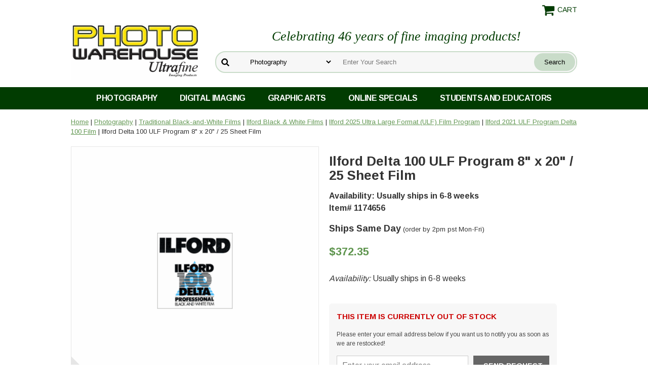

--- FILE ---
content_type: text/html
request_url: https://www.ultrafineonline.com/ilde100ulfpr4.html
body_size: 9832
content:
<!DOCTYPE HTML><html lang="en"><head><meta http-equiv="Content-Type" content="text/html;charset=ISO-8859-1" /><!--[if IE]><meta http-equiv="X-UA-Compatible" content="IE=Edge,chrome=1"><![endif]--><meta name="viewport" content="width=device-width, initial-scale=1.0, minimum-scale=1.0, user-scalable=0" /><title>Ilford Delta 100 ULF Program 8&quot; x 20&quot; / 25 Sheet Film - Ilford 2021 ULF Program Delta 100 Film</title><meta name="robots" content="index,follow" /><meta name="description" content="No minimum order quantities. Ultrafineonline Photo Warehouse USA is an authorized Ilford Ultra Large Format (ULF) film program dealer. (Our 14th Proud Year!) Ilford Delta 100 Ultra Large Format. Place your order by Friday May 24th 2019. For sharpness and freedom from grain, ILFORD DELTA 100 PROFESSIONAL is simply the best in its class - offering the photographer exceptionally fine grain and a level of sharpness rarely seen, resulting in outstanding clarity of detail and the most precise image rendition." /><meta name="keywords" content="ULF, Ilford ULF, ULF Program" /><link rel="canonical" href="https://www.ultrafineonline.com/ilde100ulfpr4.html" /><link rel="apple-touch-icon" sizes="180x180" href="https://turbifycdn.com/ty/cdn/yhst-2405092478071/apple-touch-icon.png">
<link rel="icon" type="image/png" sizes="32x32" href="https://turbifycdn.com/ty/cdn/yhst-2405092478071/favicon-32x32.png">
<link rel="icon" type="image/png" sizes="16x16" href="https://turbifycdn.com/ty/cdn/yhst-2405092478071/favicon-16x16.png">
<link rel="manifest" href="https://turbifycdn.com/ty/cdn/yhst-2405092478071/site.webmanifest">
<link rel="mask-icon" href="https://turbifycdn.com/ty/cdn/yhst-2405092478071/safari-pinned-tab.svg" color="#013c01">
<link rel="shortcut icon" href="https://turbifycdn.com/ty/cdn/yhst-2405092478071/favicon.ico">
<meta name="msapplication-TileColor" content="#ffffff">
<meta name="msapplication-config" content="https://turbifycdn.com/ty/cdn/yhst-2405092478071/browserconfig.xml">
<meta name="theme-color" content="#ffffff"><!--[if lt IE 9]><script src="https://cdnjs.cloudflare.com/ajax/libs/html5shiv/3.7.3/html5shiv-printshiv.min.js"></script><![endif]--><link rel="stylesheet" href="https://turbifycdn.com/ay/mobile/css/mmenu_2.css" /><link rel="stylesheet" href="css-main.css" /><script type="text/javascript" src="https://ajax.googleapis.com/ajax/libs/jquery/1.11.2/jquery.min.js"></script><meta name="google-site-verification" content="9q1pbs02m-1BYAsnBcGDiVribXIRNYAWtWMplnDXwsk" />
<meta name="google-site-verification" content="mzUAB2P5vENzYiujyvbJj4Ro4pWYFVKShtX7gmxstFo" />
<meta name="verify-v1" content="HVJ/156n/YN3VmhbjJPpEK4G2mm9cE5VWGKqLkb6RQ8=" />
<link href="https://fonts.googleapis.com/css?family=Arimo:400,700|Amiri:400i,700i&display=swap" rel="stylesheet"> 
<!-- <link rel="stylesheet" href="https://maxcdn.bootstrapcdn.com/font-awesome/4.7.0/css/font-awesome.min.css"> -->
<link rel="stylesheet" href="https://cdnjs.cloudflare.com/ajax/libs/font-awesome/5.15.3/css/all.min.css" integrity="sha512-iBBXm8fW90+nuLcSKlbmrPcLa0OT92xO1BIsZ+ywDWZCvqsWgccV3gFoRBv0z+8dLJgyAHIhR35VZc2oM/gI1w==" crossorigin="anonymous">

<script type="text/javascript" src="https://platform-api.sharethis.com/js/sharethis.js#property=5d6938055fea9f001288da51&product=inline-share-buttons" async="async"></script>

<!-- Google tag (gtag.js) -->
<script async src="https://www.googletagmanager.com/gtag/js?id=AW-1071457309"></script>
<script>
  window.dataLayer = window.dataLayer || [];
  function gtag(){dataLayer.push(arguments);}
  gtag('js', new Date());

  gtag('config', 'AW-1071457309');
</script>

<!-- Event snippet for Page Views conversion page -->
<script>
  gtag('event', 'conversion', {'send_to': 'AW-1071457309/HQZYCIy8_bgBEJ3I9P4D'});
</script><noscript><link rel="stylesheet" href="css-noscript.css" /></noscript></head><body data-page-id="ilde100ulfpr4" class="ilde100ulfpr4-page itemtype" id="itemPage"><div class="site-container"><header class="site-header has-tagline"><div class="inner"><div class="superbar"><a href="https://secure.ultrafineonline.com/yhst-2405092478071/cgi-bin/wg-order?yhst-2405092478071" class="cartLink"><img style="max-width:27px;max-height:27px" alt="Shopping Cart" src="https://s.turbifycdn.com/aah/yhst-2405092478071/photography-19.png" align="absmiddle"> </img><span>Cart</span></a> <div id="ys_superbar">
	   <div id="ys_cpers">
		<div id="yscp_welcome_msg"></div>
		<div id="yscp_signin_link"></div>
		<div id="yscp_myaccount_link"></div>
		<div id="yscp_signout_link"></div>
	   </div>
	   <div id="yfc_mini"></div>
	   <div class="ys_clear"></div>
	</div>
      </div><a id="hamburger" href="#mmenu"><img src="https://s.turbifycdn.com/aah/yhst-2405092478071/photography-20.png" alt="Menu" style="max-width:25px;max-height:30px" align="absmiddle"></a><span id="logo"><a href="https://www.ultrafineonline.com" title="UltraFineOnLine Photo Warehouse"><img src="https://s.turbifycdn.com/aah/yhst-2405092478071/photography-21.png" alt="UltraFineOnLine Photo Warehouse" style="max-width:255px;max-height:123px" align="absmiddle"></a></span><div class="tagline">Celebrating 46 years of fine imaging products!</div><div id="top-search" style="height: 123px"><form id="searcharea" name="searcharea" action="nsearch.html" method="GET"><fieldset><select name="section"><option value="">All Categories</option><option value="photography" selected="selected" >Photography </option><option value="digitalimaging">Digital Imaging </option><option value="graphicarts">Graphic Arts </option><option value="ultraspecials">Online Specials and Gift Ideas </option><option value="backtoschool">Students and Educators </option></select><label for="query" class="labelfield"><input type="text" id="query" name="query" placeholder="Enter Your Search" ></label><label for="searchsubmit" class="buttonlabel"><input type="submit" id="searchsubmit" class="ys_primary" value="Search" name="searchsubmit"><input type="hidden" value="yhst-2405092478071" name="vwcatalog"></label></fieldset></form>   <script type="text/javascript"> 
                    var isSafari = !!navigator.userAgent.match(/Version\/[\d\.]+.*Safari/); 
                    var isIOS = !!navigator.platform && /iPad|iPhone|iPod/.test(navigator.platform); 
                    if (isSafari && isIOS) { 
                        document.forms["searcharea"].onsubmit = function (searchAreaForm) { 
                            var elementsList = this.elements, queryString = '', url = '', action = this.action; 
                            for(var i = 0; i < elementsList.length; i++) { 
                                if (elementsList[i].name) { 
                                    if (queryString) { 
                                        queryString = queryString + "&" +  elementsList[i].name + "=" + encodeURIComponent(elementsList[i].value); 
                                    } else { 
                                        queryString = elementsList[i].name + "=" + encodeURIComponent(elementsList[i].value); 
                                    } 
                                } 
                            } 
                            if (action.indexOf("?") == -1) { 
                                action = action + "?"; 
                            } 
                            url = action + queryString; 
                            window.location.href = url; 
                            return false; 
                        } 
                    } 
                </script> 
        </div></div><div id="navRibbon"><div class="inner"><nav id="mmenu"><ul class="topNav"><li class="mainNav nav-item-photography"><a href="photography.html" class="top">Photography</a><ul class="sub"><li class="nav-item-ulphpa"><a href="ulphpa.html">Traditional Black-and-White Photo Papers</a></li><li class="nav-item-ulblfi"><a href="ulblfi.html">Traditional Black-and-White Films</a></li><li class="nav-item-colorfilms"><a href="colorfilms.html">Color Films</a></li><li class="nav-item-blphch"><a href="blphch.html">Black-and-White Photo Chemicals</a></li><li class="nav-item-cophch"><a href="cophch.html">Color Photo Chemistry</a></li><li class="nav-item-bufilosu"><a href="bufilosu.html">Bulk Film Loading Supplies</a></li><li class="nav-item-trfica"><a href="trfica.html">Point N' Shoot 35mm Film Cameras</a></li><li class="nav-item-mefoca"><a href="mefoca.html">Medium Format 120 Cameras</a></li><li class="nav-item-slrfilmcameras"><a href="slrfilmcameras.html">SLR Film Cameras</a></li><li class="nav-item-mosu"><a href="mosu.html">UltraFine Mounting Supplies</a></li><li class="nav-item-phac"><a href="phac.html">Photo Accessories, Batteries, Camera Bags and Cases, Tripods, Photo Negative and Print Storage</a></li><li class="nav-item-daac"><a href="daac.html">Darkroom Accessories</a></li><li class="nav-item-instantcameras"><a href="instantcameras.html">Instant Cameras and Film</a></li><li class="nav-item-instantfilms"><a href="instantfilms.html">Instant Films</a></li><li class="nav-item-110caandfi"><a href="110caandfi.html">110 Cameras and Film</a></li><li class="nav-item-apsfilmcameras"><a href="apsfilmcameras.html">APS (Advanced Photo System)  Film Cameras and Film</a></li><li class="nav-item-pinholecameras"><a href="pinholecameras.html">Pinhole Cameras and Accessories</a></li><li class="nav-item-cacaandcaba"><a href="cacaandcaba.html">Camera Cases and Camera Bags</a></li><li class="nav-item-copaandch"><a href="copaandch.html">Photograhic Darkroom  Color Paper RA-4 Process</a></li><li class="nav-item-trmoandcaac"><a href="trmoandcaac.html">Flashes, Straps, Lens Caps , Tripods, Monopods, and Camera Accessories</a></li><li class="nav-item-toycapaantoy"><a href="toycapaantoy.html">Toy Camera Parade - Analog Toy Cameras</a></li></ul></li><li class="mainNav nav-item-digitalimaging"><a href="digitalimaging.html" class="top">Digital Imaging</a><ul class="sub"><li class="nav-item-ulinkjetme"><a href="ulinkjetme.html">Ink Jet Media - Photo Quality Imaging Papers</a></li><li class="nav-item-spinkjetme"><a href="spinkjetme.html">Ultrafine Specialty InkJet Media</a></li><li class="nav-item-fiartinkjetp"><a href="fiartinkjetp.html">Fine Art Ink Jet Papers and Finishing Products</a></li><li class="nav-item-digitalcameras"><a href="digitalcameras.html">Digital Point and Shoot Cameras</a></li><li class="nav-item-dislrca"><a href="dislrca.html">Digital SLR Cameras</a></li><li class="nav-item-dica"><a href="dica.html">Digital Camcorders</a></li><li class="nav-item-inkjetpaforp"><a href="inkjetpaforp.html">Ink Jet Papers for Proofing</a></li><li class="nav-item-dimeca"><a href="dimeca.html">Digital Memory</a></li><li class="nav-item-toycapa"><a href="toycapa.html">Toy Camera Parade - Digital Toy Cameras</a></li><li class="nav-item-inkaid"><a href="inkaid.html">Inkaid PreCoatings for Inkjet </a></li><li class="nav-item-cacaandcaba"><a href="cacaandcaba.html">Camera Cases and Camera Bags</a></li><li class="nav-item-trmoandcaac"><a href="trmoandcaac.html">Flashes, Straps, Lens Caps , Tripods, Monopods, and Camera Accessories</a></li></ul></li><li class="mainNav nav-item-graphicarts"><a href="graphicarts.html" class="top">Graphic Arts</a><ul class="sub"><li class="nav-item-ulimfi"><a href="ulimfi.html">Ultrafine Imagesetting Film</a></li><li class="nav-item-ulcafi"><a href="ulcafi.html">Ultrafine Camera Films</a></li><li class="nav-item-ulcofi"><a href="ulcofi.html">Ultrafine Contact Films</a></li><li class="nav-item-ulofmepl"><a href="ulofmepl.html">Ultrafine Offset Metal Plates</a></li><li class="nav-item-ullapl"><a href="ullapl.html">Ultrafine Laser Print Film .005</a></li><li class="nav-item-prpr"><a href="prpr.html">Proofing Products</a></li><li class="nav-item-grarac"><a href="grarac.html">Graphic Arts Accessories</a></li><li class="nav-item-grarch"><a href="grarch.html">Graphic Arts Chemistry</a></li><li class="nav-item-ulpola"><a href="ulpola.html">Ultrafine Polyester Laser Plates</a></li></ul></li><li class="mainNav nav-item-ultraspecials"><a href="ultraspecials.html" class="top">Online Specials</a><ul class="sub"><li class="nav-item-cameraspecials"><a href="cameraspecials.html">Camera Gift Specials</a></li><li class="nav-item-gice"><a href="gice.html">Photo Warehouse Gift Certificates </a></li><li class="nav-item-ststsp"><a href="ststsp.html">Online Specials</a></li><li class="nav-item-phfisp"><a href="phfisp.html">Photo Gift Specials</a></li><li class="nav-item-giforyoph"><a href="giforyoph.html">Gifts for the Young Photographer</a></li><li class="nav-item-hogibu"><a href="hogibu.html">Ultrafineonline Bundled Savings</a></li><li class="nav-item-cofisp35"><a href="cofisp35.html">Film and Paper Online Specials</a></li><li class="nav-item-photobookgifts"><a href="photobookgifts.html">Photography Books </a></li><li class="nav-item-uldiycakithe"><a href="uldiycakithe.html">Ultrafine DIY Camera Kit Headquarters</a></li><li class="nav-item-keprekeych"><a href="keprekeych.html">Keychains -Photo related Key Chain</a></li><li class="nav-item-mucdanddvdpo"><a href="mucdanddvdpo.html">Music CD and DVD - Powershovel Audio</a></li></ul></li><li class="mainNav nav-item-backtoschool"><a href="backtoschool.html" class="top">Students and Educators</a><ul class="sub"><li class="nav-item-ulimprsche"><a href="ulimprsche.html">UltraFine Imaging Products School Headquarters</a></li><li class="nav-item-35x100ftfifo"><a href="35x100ftfifo.html">35mm x 100 Ft. Films for Reloading</a></li><li class="nav-item-ultelo"><a href="ultelo.html">UltraFine Teachers Lounge</a></li><li class="nav-item-inkjetspecials"><a href="inkjetspecials.html">Online InkJet Specials</a></li><li class="nav-item-ststpa"><a href="ststpa.html">UltraFine Student  Packages</a></li></ul></li></ul></nav></div></div></header><main class="site-inner"><div class="inner"><div class="breadcrumbs"><div><a href="index.html">Home</a> | <a href="photography.html">Photography</a> | <a href="ulblfi.html">Traditional Black-and-White Films</a> | <a href="ilfordbwfilms.html">Ilford Black & White Films</a> | <a href="il20ullafouf.html">Ilford 2025 Ultra Large Format (ULF) Film Program</a> | <a href="il20ulfprde1.html">Ilford 2021 ULF Program Delta 100 Film</a> | Ilford Delta 100 ULF Program 8" x 20" / 25 Sheet Film </div></div><div class="item-wrap"><div class="fitem-top"><div class="fitem-left"><div class="image-zoom"><div class="imageContainer"><img src="https://s.turbifycdn.com/aah/yhst-2405092478071/ilford-delta-100-ulf-program-8-x-20-25-sheet-film-32.png" width="489" height="490" border="0" hspace="0" vspace="0" alt="Ilford Delta 100 ULF Program 8&quot; x 20&quot; / 25 Sheet Film " class="fancybox" data-zoom-image="https://s.turbifycdn.com/aah/yhst-2405092478071/ilford-delta-100-ulf-program-8-x-20-25-sheet-film-33.png" data-fancybox-href="https://s.turbifycdn.com/aah/yhst-2405092478071/ilford-delta-100-ulf-program-8-x-20-25-sheet-film-33.png" id="zoom-master" /><img src="https://s.turbifycdn.com/aah/yhst-2405092478071/ultrafine-vc-elite-glossy-variable-contrast-rc-paper-8-x-10-250-34.png" width="75" height="75" border="0" hspace="0" vspace="0" alt="Zoom" class="zoom" /></div></div></div><div class="fitem-right"><div class="fitem-name"><h1>Ilford Delta 100 ULF Program 8" x 20" / 25 Sheet Film </h1></div><form method="POST" action="https://secure.ultrafineonline.com/yhst-2405092478071/cgi-bin/wg-order?yhst-2405092478071+ilde100ulfpr4"><div class="availability">Availability: Usually ships in 6-8 weeks</div><div class="code">Item# 1174656</div><div class="shippingtext"><span>Ships Same Day</span> (order by 2pm pst Mon-Fri) </div><div class="price-row"><div class="price">$372.35</div></div><div class="itemavailable"><em>Availability: </em>Usually ships in 6-8 weeks</div><div class="add-to-cart"><div id="ytimesStockNotify"><style>
	#ytStockNotify {position:relative;display:block;box-sizing:border-box;width:100%;max-width:450px;padding: 15px;font-family: Arimo, sans-serif;background-color: #f7f7f7;border-radius: 6px;}
		#ytStockNotify h2 {font-size:15px;color:#c00;margin: 0 0 10px;}
		#ytStockNotify p {display:block;box-sizing:border-box;width:100%;font-size:12px;color: #444;}
		#ytStockNotify .snForm {display:block;box-sizing:border-box;width:100%;}
			#ytStockNotify .snForm input {display:block;box-sizing:border-box;width:100%;padding: 10px;font-size: 16px;color: #000;border: solid 1px #ccc;font-family: Arimo, sans-serif;}
			#ytStockNotify .snForm #notifySend {display:block;box-sizing:border-box;width:100%;max-width:150px;margin: 0 0 0 10px;padding: 10px 20px;font-weight:bold;font-size:14px;color: #fff;text-transform:uppercase;text-align:center;background-color: #666;border: 0 none;cursor:pointer;font-family: Arimo, sans-serif;}
		#ytStockNotify .flex {display:flex;justify-content: space-between;box-sizing:border-box;width:100%;}
</style>

<div id="ytStockNotify">
	<h2>THIS ITEM IS CURRENTLY OUT OF STOCK</h2>
	<p>Please enter your email address below if you want us to notify you as soon as we are restocked!</p>
	<div class="snForm">
		<input type="hidden" name="snitemid" value="ilde100ulfpr4">
		<input type="hidden" name="snitemname" value="Ilford%20Delta%20100%20ULF%20Program%208%20x%2020%20/%2025%20Sheet%20Film%20">
		<input type="hidden" name="snitemimg" value="https://s.turbifycdn.com/aah/yhst-2405092478071/ilford-delta-100-ulf-program-8-x-20-25-sheet-film-34.png">
		<input type="hidden" name="snitemprice" value="372.35">
		<div class="flex">
			<input type="text" name="youremail" id="notifyEmail" placeholder="Enter your email address">
			<input type="button" value='SEND REQUEST' id="notifySend">
		</div>
	</div>
</div>
<script type="text/javascript">
var snLoaded = false;
function loadSN() {
	if ( !snLoaded ) {
		let snScript = document.createElement('script');
		snScript.src = "https://p11.secure.hostingprod.com/@site.ultrafineonline.com/ytimesStockNotify/ssl/ytimes-stock-notify.js";
		document.body.appendChild(snScript);
		snLoaded = true;
	}
}
jQuery(document).ready(function() {
	jQuery("").on('focus',function() {
		loadSN()
	});
});
jQuery(window).on('load',function() {
	setTimeout(function() {
		loadSN();
	}, 5000);
});
</script></div></div><input type="hidden" name=".autodone" value="https://www.ultrafineonline.com/ilde100ulfpr4.html" /></form><div class="item-social"><div class="sharethis-inline-share-buttons"></div>
</div><div id="item-caption"><div class="caption"><div class="caption-header"><h2 class="caption-title">Description</h2><div class="caption-control"><i class="fa fa-chevron-up up"></i><i class="fa fa-chevron-down down"></i></div></div><div class="caption-text">No minimum order quantities.

Ultrafineonline Photo Warehouse USA is an authorized Ilford Ultra Large Format (ULF) film program dealer. (Our 14th Proud Year!)

Ilford Delta 100 Ultra Large Format. Place your order by Friday May 24th 2019.

For sharpness and freedom from grain, ILFORD DELTA 100 PROFESSIONAL is simply the best in its class - offering the photographer exceptionally fine grain and a level of sharpness rarely seen, resulting in outstanding clarity of detail and the most precise image rendition. Capable of superb image quality at its recommended rating of ISO 100/21, this film will also produce great results rated between ISO 50 and 200.</div></div><div class="caption closed"><div class="caption-header"><h2 class="caption-title">Related</h2><div class="caption-control"><i class="fa fa-chevron-up up"></i><i class="fa fa-chevron-down down"></i></div></div><div class="caption-text"><div id=related><a href="ilde100ulfpr8.html">Ilford Delta 100 ULF Program 13cm x 18cm / 25 Sheet Film</a><br /><a href="ilde100ulfpr.html">Ilford Delta 100 ULF Program 4" x 10" / 25 Sheet Film </a><br /><a href="ilde100ulfpr1.html">Ilford Delta 100 ULF Program 5" x 7" / 100 Sheet Film</a><br /><a href="il20ulfprde1.html">View all &raquo;</a></div></div></div></div></div></div><div id="ys_relatedItems"></div></div></div></main><footer class="site-footer"><div class="newsletter"><div class="inner"><div class="newsletter-text"><img src="https://turbifycdn.com/ty/cdn/yhst-2405092478071/186386-48.png" alt="newsletter"><h4>Get exclusive deals and news!</h4>
<p>Sign up for our specials and new item releases!</p>
</div><div class="newsletter-form"><a href="newsletter-signup.html"><img src="https://turbifycdn.com/ty/cdn/yhst-2405092478071/join.png" alt="Join Now"></a>
</div></div></div><div class="inner"><div class="final-text"><div id="ys_relatedItems"></div></div><div class="footer-boxes"><div class="footer-box footer-box1"><h3>Our Catalog</h3>
<a href="https://turbifycdn.com/ty/cdn/yhst-2405092478071/pwwint2019.pdf" target="_blank"><img src="https://turbifycdn.com/aah/yhst-2405092478071/our-photo-warehouse-catalog-42.gif" alt="Our Photo Warehouse Catalog"></a></div><div class="footer-box footer-box2"><h3>Photo Warehouse (Ultrafine Online)</h3>
30 Harbor Park Drive<br>
Port Washington, NY 11050<br>
<br>
<a href="tel:+1-800-922-5484">1-800-922-5484</a><div class="footer-social"><a target="_blank" title="Photo Warehouse on Facebook" href="http://www.facebook.com/pages/Ultrafineonline/144415425568787"><i class="fa fa-facebook" aria-hidden="true"></i></a>
<a target="_blank" title="Photo Warehouse on Twitter" href="http://www.twitter.com/Ultrafineonline"><i class="fa fa-twitter" aria-hidden="true"></i></a>
<a target="_blank" title="Photo Warehouse on Instagram" href="https://www.instagram.com/ultrafineman/"><i class="fa fa-instagram" aria-hidden="true"></i></a></div></div><div class="footer-box footer-box3"><h3>Help</h3><ul class="footer-nav"><li class="nav-item nav-item-info"><a href="info.html">About Us</a></li><li class="nav-item nav-item-contact"><a href="contact.html">Contact Us</a></li><li class="nav-item nav-item-privacypolicy"><a href="privacypolicy.html">Privacy Policy</a></li><li class="nav-item nav-item-shipping"><a href="shipping.html">Shipping Information</a></li><li class="nav-item nav-item-sitemap"><a href="ind.html">Site Map</a></li></ul></div><div class="footer-box footer-box4"><h3>Secure Shopping</h3>
<i class="fa fa-lock" aria-hidden="true"></i> <span>256-bit Secure Encryption</span><br>
<span>Powered by</span> <i class="fa fa-yahoo" aria-hidden="true"></i> <span>Small Business</span>
<br><div class="footer-payments"><a href="info.html#info-billing"><i class="fa fa-cc-mastercard"></i>
<i class="fa fa-cc-visa"></i>
<i class="fa fa-cc-amex"></i>
<i class="fa fa-cc-discover"></i>
<i class="fa fa-cc-paypal"></i></a></div></div></div></div><div id="copyright">Copyright &copy; 2010-2025 UltraFineOnline.com  All Rights Reserved.</div></footer></div><div id="scrollToTop"><i class="fa fa-chevron-up"></i></div>
<!-- BEGIN bottom_tags -->
<script src="https://turbifycdn.com/ty/cdn/yhst-2405092478071/site-2.js"></script>
<script type="application/ld+json">[{"@context":"http://schema.org","@type":"Organization","url":"https://www.ultrafineonline.com","name":"Photo Warehouse (UltraFineOnLine)","description":"Photo Warehouse is Your On Line direct connection to the finest in Private label imaging Products in the world. From one of the leading Packaging, Converters, and Wholesalers of fine Photographic, Graphic Arts and Digital Imaging supplies. Here are some quick links and amazing specials.","logo":"https://s.turbifycdn.com/aah/yhst-2405092478071/photography-22.png","contactPoint":[{"@type":"ContactPoint","contactType":"customer service","name":"Customer Service","telephone":"+1-516-685-5000","faxNumber":"+1-516-625-1507","email":"sales@ultrafineonline.com"},{"@type":"ContactPoint","contactType":"customer service","name":"Customer Service Toll Free","contactOption":"TollFree","telephone":"+1-800-922-5484"}],"address":{"@type":"PostalAddress","addressCountry":"US","addressRegion":"CA","addressLocality":"Oxnard","postalCode":"93030","streetAddress":"121 Lombard Street"}},{"@context":"http://schema.org","@type":"Product","name":"Ilford Delta 100 ULF Program 8\" x 20\" / 25 Sheet Film","sku":"1174656","description":"No minimum order quantities. Ultrafineonline Photo Warehouse USA is an authorized Ilford Ultra Large Format (ULF) film program dealer. (Our 14th Proud Year!) Ilford Delta 100 Ultra Large Format. Place your order by Friday May 24th 2019. For sharpness and freedom from grain, ILFORD DELTA 100 PROFESSIONAL is simply the best in its class - offering the photographer exceptionally fine grain and a level of sharpness rarely seen, resulting in outstanding clarity of detail and the most precise image rendition.","offers":{"@type":"Offer","priceCurrency":"USD","price":"372.35","itemCondition":"http://schema.org/NewCondition","availability":"http://schema.org/OutOfStock","url":"https://www.ultrafineonline.com/ilde100ulfpr4.html","seller":{"@type":"Organization","name":"Photo Warehouse (UltraFineOnLine)"}}},{"@context":"http://schema.org","@type":"BreadcrumbList","itemListElement":[{"@type":"ListItem","position":"1","item":{"@id":"https://www.ultrafineonline.com","@type":"WebSite","name":"Home"}},{"@type":"ListItem","position":"2","item":{"@id":"https://www.ultrafineonline.com/photography.html","@type":"WebPage","name":"Photography"}},{"@type":"ListItem","position":"3","item":{"@id":"https://www.ultrafineonline.com/ulblfi.html","@type":"WebPage","name":"Traditional Black-and-White Films"}},{"@type":"ListItem","position":"4","item":{"@id":"https://www.ultrafineonline.com/ilfordbwfilms.html","@type":"WebPage","name":"Ilford Black & White Films"}},{"@type":"ListItem","position":"5","item":{"@id":"https://www.ultrafineonline.com/il20ullafouf.html","@type":"WebPage","name":"Ilford 2025 Ultra Large Format (ULF) Film Program"}},{"@type":"ListItem","position":"6","item":{"@id":"https://www.ultrafineonline.com/il20ulfprde1.html","@type":"WebPage","name":"Ilford 2021 ULF Program Delta 100 Film"}},{"@type":"ListItem","position":"7","item":{"@id":"https://www.ultrafineonline.com/ilde100ulfpr4.html","@type":"WebPage","name":"Ilford Delta 100 ULF Program 8\" x 20\" / 25 Sheet Film"}}]}];</script>
<!-- END bottom_tags -->
<script type="text/javascript" id="yfc_loader" src="https://turbifycdn.com/store/migration/loader-min-1.0.34.js?q=yhst-2405092478071&ts=1769213234&p=1&h=secure.ultrafineonline.com"></script><script type="text/javascript" src="https://sep.turbifycdn.com/ay/mobile/js/slick_2.js"></script><script type="text/javascript" src="https://sep.turbifycdn.com/ay/mobile/js/jquery.mmenu_1.min.js"></script><script type="text/javascript" src="https://sep.turbifycdn.com/ty/tm/js/jquery.elevateZoom-3.0.8.min.js"></script><script type="text/javascript" src="https://sep.turbifycdn.com/ty/tm/js/jquery.fancybox.pack.js"></script><script type="text/javascript" src="https://sep.turbifycdn.com/ty/tm/js/jquery.lazyload.min.js"></script><script type="text/javascript" src="https://sep.turbifycdn.com/ty/tm/js/scripts-bottom-divitto-5.js"></script></body>
<!-- Google tag (gtag.js) -->  <script async src='https://www.googletagmanager.com/gtag/js?id=G-ZC99176DEL'></script><script> window.dataLayer = window.dataLayer || [];  function gtag(){dataLayer.push(arguments);}  gtag('js', new Date());  gtag('config', 'G-ZC99176DEL');</script><script> var YStore = window.YStore || {}; var GA_GLOBALS = window.GA_GLOBALS || {}; var GA_CLIENT_ID; try { YStore.GA = (function() { var isSearchPage = (typeof(window.location) === 'object' && typeof(window.location.href) === 'string' && window.location.href.indexOf('nsearch') !== -1); var isProductPage = (typeof(PAGE_ATTRS) === 'object' && PAGE_ATTRS.isOrderable === '1' && typeof(PAGE_ATTRS.name) === 'string'); function initGA() { } function setProductPageView() { PAGE_ATTRS.category = PAGE_ATTRS.catNamePath.replace(/ > /g, '/'); PAGE_ATTRS.category = PAGE_ATTRS.category.replace(/>/g, '/'); gtag('event', 'view_item', { currency: 'USD', value: parseFloat(PAGE_ATTRS.salePrice), items: [{ item_name: PAGE_ATTRS.name, item_category: PAGE_ATTRS.category, item_brand: PAGE_ATTRS.brand, price: parseFloat(PAGE_ATTRS.salePrice) }] }); } function defaultTrackAddToCart() { var all_forms = document.forms; var vwqnty = 0; document.addEventListener('DOMContentLoaded', event => { for (var i = 0; i < all_forms.length; i += 1) { if (typeof storeCheckoutDomain != 'undefined' && storeCheckoutDomain != 'order.store.turbify.net') { all_forms[i].addEventListener('submit', function(e) { if (typeof(GA_GLOBALS.dont_track_add_to_cart) !== 'undefined' && GA_GLOBALS.dont_track_add_to_cart === true) { return; } e = e || window.event; var target = e.target || e.srcElement; if (typeof(target) === 'object' && typeof(target.id) === 'string' && target.id.indexOf('yfc') === -1 && e.defaultPrevented === true) { return } e.preventDefault(); vwqnty = 1; if( typeof(target.vwquantity) !== 'undefined' ) { vwqnty = target.vwquantity.value; } if( vwqnty > 0 ) { gtag('event', 'add_to_cart', { value: parseFloat(PAGE_ATTRS.salePrice), currency: 'USD', items: [{ item_name: PAGE_ATTRS.name, item_category: PAGE_ATTRS.category, item_brand: PAGE_ATTRS.brand, price: parseFloat(PAGE_ATTRS.salePrice), quantity: vwqnty }] }); if (typeof(target) === 'object' && typeof(target.id) === 'string' && target.id.indexOf('yfc') != -1) { return; } if (typeof(target) === 'object') { target.submit(); } } }) } } }); } return { startPageTracking: function() { initGA(); if (isProductPage) { setProductPageView(); if (typeof(GA_GLOBALS.dont_track_add_to_cart) === 'undefined' || GA_GLOBALS.dont_track_add_to_cart !== true) { defaultTrackAddToCart() } } }, trackAddToCart: function(itemsList, callback) { itemsList = itemsList || []; var ga_cartItems = []; if (itemsList.length === 0 && typeof(PAGE_ATTRS) === 'object') { if (typeof(PAGE_ATTRS.catNamePath) !== 'undefined') { PAGE_ATTRS.category = PAGE_ATTRS.catNamePath.replace(/ > /g, '/'); PAGE_ATTRS.category = PAGE_ATTRS.category.replace(/>/g, '/') } itemsList.push(PAGE_ATTRS); } if (itemsList.length === 0) { return } var orderTotal = 0; for (var i = 0; i < itemsList.length; i += 1) { var itemObj = itemsList[i]; var gaItemObj = {}; if (typeof(itemObj.id) !== 'undefined') { gaItemObj.id = itemObj.id } if (typeof(itemObj.name) !== 'undefined') { gaItemObj.name = itemObj.name } if (typeof(itemObj.category) !== 'undefined') { gaItemObj.category = itemObj.category } if (typeof(itemObj.brand) !== 'undefined') { gaItemObj.brand = itemObj.brand } if (typeof(itemObj.salePrice) !== 'undefined') { gaItemObj.price = itemObj.salePrice } if (typeof(itemObj.quantity) !== 'undefined') { gaItemObj.quantity = itemObj.quantity } ga_cartItems.push(gaItemObj); orderTotal += parseFloat(itemObj.salePrice) * itemObj.quantity; } gtag('event', 'add_to_cart', { value: orderTotal, currency: 'USD', items: ga_cartItems }); } } })(); YStore.GA.startPageTracking() } catch (e) { if (typeof(window.console) === 'object' && typeof(window.console.log) === 'function') { console.log('Error occurred while executing Google Analytics:'); console.log(e) } } </script> <script type="text/javascript">
csell_env = 'ue1';
 var storeCheckoutDomain = 'secure.ultrafineonline.com';
</script>

<script type="text/javascript">
  function toOSTN(node){
    if(node.hasAttributes()){
      for (const attr of node.attributes) {
        node.setAttribute(attr.name,attr.value.replace(/(us-dc1-order|us-dc2-order|order)\.(store|stores)\.([a-z0-9-]+)\.(net|com)/g, storeCheckoutDomain));
      }
    }
  };
  document.addEventListener('readystatechange', event => {
  if(typeof storeCheckoutDomain != 'undefined' && storeCheckoutDomain != "order.store.turbify.net"){
    if (event.target.readyState === "interactive") {
      fromOSYN = document.getElementsByTagName('form');
        for (let i = 0; i < fromOSYN.length; i++) {
          toOSTN(fromOSYN[i]);
        }
      }
    }
  });
</script>
<script type="text/javascript">
// Begin Store Generated Code
 </script> <script type="text/javascript" src="https://s.turbifycdn.com/lq/ult/ylc_1.9.js" ></script> <script type="text/javascript" src="https://s.turbifycdn.com/ae/lib/smbiz/store/csell/beacon-a9518fc6e4.js" >
</script>
<script type="text/javascript">
// Begin Store Generated Code
 csell_page_data = {}; csell_page_rec_data = []; ts='TOK_STORE_ID';
</script>
<script type="text/javascript">
// Begin Store Generated Code
function csell_GLOBAL_INIT_TAG() { var csell_token_map = {}; csell_token_map['TOK_SPACEID'] = '2022276099'; csell_token_map['TOK_URL'] = ''; csell_token_map['TOK_STORE_ID'] = 'yhst-2405092478071'; csell_token_map['TOK_ITEM_ID_LIST'] = 'ilde100ulfpr4'; csell_token_map['TOK_ORDER_HOST'] = 'order.store.turbify.net'; csell_token_map['TOK_BEACON_TYPE'] = 'prod'; csell_token_map['TOK_RAND_KEY'] = 't'; csell_token_map['TOK_IS_ORDERABLE'] = '1';  c = csell_page_data; var x = (typeof storeCheckoutDomain == 'string')?storeCheckoutDomain:'order.store.turbify.net'; var t = csell_token_map; c['s'] = t['TOK_SPACEID']; c['url'] = t['TOK_URL']; c['si'] = t[ts]; c['ii'] = t['TOK_ITEM_ID_LIST']; c['bt'] = t['TOK_BEACON_TYPE']; c['rnd'] = t['TOK_RAND_KEY']; c['io'] = t['TOK_IS_ORDERABLE']; YStore.addItemUrl = 'http%s://'+x+'/'+t[ts]+'/ymix/MetaController.html?eventName.addEvent&cartDS.shoppingcart_ROW0_m_orderItemVector_ROW0_m_itemId=%s&cartDS.shoppingcart_ROW0_m_orderItemVector_ROW0_m_quantity=1&ysco_key_cs_item=1&sectionId=ysco.cart&ysco_key_store_id='+t[ts]; } 
</script>
<script type="text/javascript">
// Begin Store Generated Code
function csell_REC_VIEW_TAG() {  var env = (typeof csell_env == 'string')?csell_env:'prod'; var p = csell_page_data; var a = '/sid='+p['si']+'/io='+p['io']+'/ii='+p['ii']+'/bt='+p['bt']+'-view'+'/en='+env; var r=Math.random(); YStore.CrossSellBeacon.renderBeaconWithRecData(p['url']+'/p/s='+p['s']+'/'+p['rnd']+'='+r+a); } 
</script>
<script type="text/javascript">
// Begin Store Generated Code
var csell_token_map = {}; csell_token_map['TOK_PAGE'] = 'p'; csell_token_map['TOK_CURR_SYM'] = '$'; csell_token_map['TOK_WS_URL'] = 'https://yhst-2405092478071.csell.store.turbify.net/cs/recommend?itemids=ilde100ulfpr4&location=p'; csell_token_map['TOK_SHOW_CS_RECS'] = 'true';  var t = csell_token_map; csell_GLOBAL_INIT_TAG(); YStore.page = t['TOK_PAGE']; YStore.currencySymbol = t['TOK_CURR_SYM']; YStore.crossSellUrl = t['TOK_WS_URL']; YStore.showCSRecs = t['TOK_SHOW_CS_RECS']; </script> <script type="text/javascript" src="https://s.turbifycdn.com/ae/store/secure/recs-1.3.2.2.js" ></script> <script type="text/javascript" >
</script>
</html>
<!-- html102.prod.store.e1a.lumsb.com Fri Jan 23 17:14:16 PST 2026 -->


--- FILE ---
content_type: application/javascript;charset=utf-8
request_url: https://turbifycdn.com/ty/cdn/yhst-2405092478071/site-2.js
body_size: 8413
content:
/* photowarehouse store js */

!(function($,window,document){

	'use strict';

	var

	// CONSTANTS
	
	PV_UNDEFINED					= 'undefined',

	DEBOUNCE_TIME_RESIZE			= 250,		// ms
	DEBOUNCE_TIME_SCROLL			= 50,		// ms
	PAGE_SCROLL_PAD					= 3,		// px
	EXPANDABLE_SEARCH_TIME			= 200,		// ms
	C_PAGE_EXPANDABLE_SEARCH		= 'page-expandable-search',
	MEDIASTATE_ID					= 'mediastate',
	MEDIASTATE_CONTENTS_ID			= 'mediastatecontents',
	MEDIASTATE_KIND_CONTENTS		= 1,
	
	FC_CART_PROGRAM_ID				= 'cart_page',
	FC_STORE_PROGRAM_ID				= 'store_page',
	FC_IFRAME_CONTAINER_ID			= 'fcart',
	FC_IFRAME_NAME					= 'fcart-iframe',
	FC_FLOATING_CLASS				= 'page-fcart-floating',
	FC_PROGRESS_TIME				= 5000,		// ms
	FC_TRANSITION_TIME				= 300,		// ms
	FC_SCROLL_TIME					= 300,		// ms
	FC_ACTION_FINISH				= 1,
	FC_ACTION_SHOW					= 2,
	FC_UPDATE_CLOSE					= 0,
	FC_UPDATE_CLOSE_QUICK			= 1,
	FC_UPDATE_SHOW					= 2,
	FC_UPDATE_FINISH				= 3,
	FC_UPDATE_FINISH_W_TIMEOUT		= 4,
	FC_UPDATE_EMPTY					= 5,
	FC_UPDATE_WINDOW_CHANGE			= 6,
	FC_PROGRESS_START				= 1,
	FC_PROGRESS_TIMEOUT				= 2,

	settings = $.extend({

		storeUrl							: null,
		storeDomain							: null,
		cartDomain							: 'order.store.yahoo.net',		// cart domain e.g.	'order.store.yahoo.net'
																			//					'CHECKOUT.MYSTORE.COM'
	
		menuControlSel						: '#menu-control',
		searchControlSel					: '#search-control',		
		//accountControlSel					: '#account-control',
		//cartControlSel					: '#cart-control',
		topSearchSel						: '#top-search',
		viewerSel							: '.viewer',
		minicartSel							: '#yfc_mini',
		contentsContainerEqualHeightSel		: '.contents.equal-height',
		addtocartFormSel					: '.addtocart-form',
		addtocartFormSubmitButtonSel		: '.addtocart-submit',

		itemCaptionTime						: 200,
				
		isExpandableSearch					: false,
		isContentProtection					: false,
		isFloatingCart						: false,
		isMMenuSetup						: false,
		
		fcNavItemLinkSel					: '#cart-control',
		fcNavItemSel						: '#cart-control',
		fcNavItemCountSubSel				: '.fcart-count',
		fcNavItemSubtotalSubSel				: '.fcart-subtotal',
		
		fcAddingMessage						: 'Adding to cart ...',
		fcContinueButtonText				: 'Continue Shopping',
		fcCheckoutButtonText				: 'Checkout',
		fcFloatingTitleText					: 'Shopping Cart',
		fcLoadingText						: 'Loading...',
		fcTimeoutText						: 'Unable to show the cart at this time.',
		fcEmptyText							: 'Your shopping cart is empty.',

		fcIsStayOnPage						: true,
		fcIsNavItemShowsCart				: true,
		fcIsMarkRecentlyAdded				: false,
		fcIsMiniShowZero					: true
		
	}, typeof siteSettings !== PV_UNDEFINED ? siteSettings : {}),
	
	vPageScroll					= 0,
	vPageScrollWas				= 0,

	vIsEditor,
	vMediaStateOk,
	vMMenuUse,
	vMMenuOk,
	vExpandableSearchOk,
	
	vMMenu,
	vTimerResize,
	vTimerScroll,
	vCartUrl,
	vMessageOrigin,

	vjWin,
	vjBody,
	vjTopSearch,
	vjMenuControl,
	vjSearchControl,
	//vAccountControl,
	
	// floating cart

	vfcOk,
	vfcActive,
	vfcProgressTimer			= null,
	vfcCartData					= null,
	vfcAction					= null,
	vfcSubmittedData			= null,
	vfcRefresh					= false,		
	vfcItemsCount,	
	vfcItemsTotal,	
	vfcjNavItem,
	vfcjIframeContainer,
	vfcjIframe,
	vfcjSubmittedForm;

	//-----------------------------------------------------------------------
	// DOC READY
	
	$(function(){
		
		setup();
		supportSetup();
		mediaStateSetup();
		windowSetup1();
		
	});

	//-----------------------------------------------------------------------
	function setup () {

		vjWin		= $(window);
		vjBody		= $('body');
		vIsEditor	= isPage('store-editor');
		vCartUrl	= 'https://' + settings.cartDomain + '/' + settings.storeId + '/cgi-bin/wg-order?' + settings.storeId;
		
		vjTopSearch				= getJ(settings.topSearchSel);
		vjMenuControl			= getJ(settings.menuControlSel);
		vjSearchControl			= getJ(settings.searchControlSel);
		//vAccountControl			= getJ(settings.accountControlSel);
		//vjCartLink			= getJ(settings.cartControlSel);
		
		vExpandableSearchOk		= !!(settings.isExpandableSearch && vjTopSearch && vjSearchControl);
			
	}

	//-----------------------------------------------------------------------
	function setup2 () {

		mmenuSetup();
		windowSetup2();
		mediaStateUpdate();
		mmenuUpdate();
		viewerSetup();
		itemCaptionSetup();
		slidersSetup();
		quantityIncSetup();
		searchSetup();
		cartSetup();
		contentProtectionSetup();
		
	}

	//-----------------------------------------------------------------------
	function windowSetup1 () {
		
		// LOAD
		vjWin
			.load(function(){
				setup2();
			});
			
	}

	//-----------------------------------------------------------------------
	function windowSetup2 () {
		
		// RESIZE
		vjWin
			.on('resize orientationchange', function(){
				// debounce
				vTimerResize && clearTimeout(vTimerResize); // IF/THEN
				vTimerResize = setTimeout(function(){
					// DOIT
					mediaStateUpdate();
					mmenuUpdate();
					fcUpdate(FC_UPDATE_WINDOW_CHANGE);
				}, DEBOUNCE_TIME_RESIZE);
			});
			
		// SCROLL
		vjWin
			.scroll(function(){
				// debounce
				vTimerScroll && clearTimeout(vTimerScroll); // IF/THEN
				vTimerScroll = setTimeout(function(){

					// current scroll
					vPageScroll = vjWin.scrollTop();

					// DOIT

					// flag page is scrolled
					isPage(
						'page-scrolled-v',
						vPageScroll > PAGE_SCROLL_PAD ? true : false
					);

					// save scroll
					vPageScrollWas = vPageScroll;

				}, DEBOUNCE_TIME_SCROLL);
			});

	}

	//-----------------------------------------------------------------------
	function mmenuSetup () {
		
		vMMenuUse = !!(settings.isMMenuSetup && typeof $.fn.mmenu !== PV_UNDEFINED && vjMenuControl);
		
		if (vMMenuUse) {
			
			var
			menuSel		= vjMenuControl.data('nav-link'),
			jMenu		= $(menuSel);
			
			vjMenuControl.attr('href', menuSel);
			jMenu.mmenu({},{clone:true});
			$('#mm-mmenu').removeClass(jMenu.attr('class'));
			$('#mm-mmenu *').removeClass('top-nav main-nav topNav mainNav left-nav side-nav');
			
			vMMenu		= jMenu.data('mmenu');
			vMMenuOk	= true;

		}

	}
	
	//-----------------------------------------------------------------------
	function slidersSetup () {

		if (typeof $.fn.responsiveSlides !== 'undefined') {
			$('.rslides').responsiveSlides({
				auto: true,             // Boolean: Animate automatically, true or false
				speed: 500,             // Integer: Speed of the transition, in milliseconds
				timeout: 7000,          // Integer: Time between slide transitions, in milliseconds
				pager: true,            // Boolean: Show pager, true or false
				prevText: '<i class="fa fa-chevron-left"></i>',
				nextText: '<i class="fa fa-chevron-right"></i>',
				nav: true
			});
		}

		if (typeof $.fn.jcarousel !== 'undefined') {

			$('.carousel')
				.each(function(){
					
					var
					jContainer	= $(this),
					jCarousel	= jContainer.find('.carousel-frame')
									.jcarousel({
										wrap: 'circular'
									});
									
					jContainer
						.find('.carousel-control.prev')
							.click(function(){
								jCarousel.jcarousel('scroll', '-=1');
							});
							
					jContainer
						.find('.carousel-control.next')
							.click(function(){
								jCarousel.jcarousel('scroll', '+=1');
							});
							
					/*// auto scroll
					setInterval(
						function(){
							jCarousel.jcarousel('scroll', '+=1');
						},
						5000
					);*/
							
				});

		}

	}

	//-----------------------------------------------------------------------
	function viewerSetup () {
		if (typeof $.fn.venobox !== PV_UNDEFINED) {
			$(settings.viewerSel)
				.venobox({
					numeratio	: false,
					infinigall	: false,
					border		: '5px',
					bgcolor		: '#fff'
				});
		}
	}

	//-----------------------------------------------------------------------
	function itemCaptionSetup () {

		var jItemArea = getJ('.fitem-top');
		
		// nope
		if (!jItemArea) {
			return; //--->
		}
		
		/* CAPTION */
		
		jItemArea
			.find('#item-caption .caption')
				.each(function(){
					var
					jCaption	= $(this),
					jText		= jCaption.find('.caption-text');
					jCaption
						.find('.caption-header')
							.click(function(){
								if (jCaption.hasClass('closed')) {
									jText
										.slideDown(
											settings.itemCaptionTime,
											function(){
												jCaption.removeClass('closed');
											}
										);
								} else {
									jText
										.slideUp(
											settings.itemCaptionTime,
											function(){
												jCaption.addClass('closed');
											}
										);
								}
							});
				});
	
	}
	
	//-----------------------------------------------------------------------
	function searchSetup () {
		
		if (!vjTopSearch) {
			return; //--->
		}
			
		var
		jInput			= vjTopSearch.find('#query'),
		placeholder		= vjTopSearch.data('placeholder');
		
		if (placeholder && jInput.length && !jInput.attr('placeholder')) {
			jInput.prop('placeholder', placeholder);
		}
		
		vjTopSearch
			.submit(function(){
				vjTopSearch
					.fadeOut(500);
			});

		if (vExpandableSearchOk) {

			vjTopSearch
				.find('.close')
					.click(function(e){
						e.preventDefault();
						vjTopSearch
							.fadeOut(EXPANDABLE_SEARCH_TIME);
					});
					
			vjSearchControl
				.click(function(e){
					e.preventDefault();
					vjTopSearch
						[vjTopSearch.is(':visible') ? 'fadeOut' : 'fadeIn'](EXPANDABLE_SEARCH_TIME);
				});

		}
		
	}
	
	//-----------------------------------------------------------------------
	function cartSetup () {
		if (settings.isFloatingCart) {
			fcSetup();
		} else {
			if (settings.minicartSel && $(settings.minicartSel).length) {
				$(settings.addtocartFormSel)
					.submit(function(){
						scrollToV(settings.minicartSel, null, -5);
					});
			}
		}
	}

	//-----------------------------------------------------------------------
	function quantityIncSetup () {
		
		/*
			.quantity-inc-dec
				.inc-dec.dec
					"-"
				input.quantity-input[min][max]
				.inc-dec.inc
					"+"
		*/
		
		function doInc (jInput, min, max) {
			var
			qty	= parseInt(jInput.val()) || min; // IF/ELSE;
			qty	= Math.min(qty + 1, max);
			jInput
				.val(qty)
				.trigger('change');
		}

		function doDec (jInput, min, max) {
			var
			qty = parseInt(jInput.val()) || min; // IF/ELSE;
			qty = Math.max(qty - 1, min);
			jInput
				.val(qty)
				.trigger('change');
		}

		$('.quantity-inc-dec')
			.each(function(){
				
				var
				jQuantity	= $(this),
				jInput		= jQuantity.find('input.quantity-input'),
				jInc		= jQuantity.find('.inc'),
				jDec		= jQuantity.find('.dec'),
				min			= parseInt(jInput.attr('min')) || 0,		// IF/ELSE
				max			= parseInt(jInput.attr('max')) || 999999;	// IF/ELSE
					
				jInc
					.on('click', function(){
						doInc(jInput, min, max);
					});
				
				jDec
					.on('click', function(){
						doDec(jInput, min, max);
					});
					
				jInput
					.keydown(function(e){
						var
						jInput	= $(this),
						min		= parseInt(jInput.attr('min')) || 0,		// IF/ELSE
						max		= parseInt(jInput.attr('max')) || 999999;	// IF/ELSE
						switch (e.which) {
							case 38: // up
								doInc(jInput, min, max)
								break;
							case 40: // down
								doDec(jInput, min, max)
								break;
							default:
								return; //--->
						}
						e.preventDefault();
					});
													
			});

	}
	
	//-----------------------------------------------------------------------
	function supportsMediaState () {
		return document.documentElement.currentStyle || window.getComputedStyle;
	}

	//-----------------------------------------------------------------------
	function mediaStateSetup () {
		var x;
		// nope
        if (!supportsMediaState()) {
            return false; //--->
        }
		// flag as available
		vMediaStateOk = true;
		// add element
		if (!document.getElementById(MEDIASTATE_ID)) {
			x = document.createElement('DIV');
			x.setAttribute('id', MEDIASTATE_ID);
			document.getElementsByTagName('BODY')[0].appendChild(x);
		}		
		// add contents element
		if (!document.getElementById(MEDIASTATE_CONTENTS_ID)) {
			x = document.createElement('DIV');
			x.setAttribute('id', MEDIASTATE_CONTENTS_ID);
			document.getElementsByTagName('BODY')[0].appendChild(x);
		}
	}

	//-----------------------------------------------------------------------
	function hasMediaState (keywords, kind) {
		// nope
		if (!(vMediaStateOk && keywords)) {
			return false; //--->
		}
		var
		i,
		state		= '',
		id			= kind === MEDIASTATE_KIND_CONTENTS
					? MEDIASTATE_CONTENTS_ID
					: MEDIASTATE_ID;
		keywords	= keywords.split(',');
        // get style font-family value
		state = window
					.getComputedStyle(document.getElementById(id),null)
						.getPropertyValue('font-family');
		state = state
					.replace(/"/g, '')
					.replace(/ /g, '');
        // as array
		state = state.split(',');
		// look for match
		for (i=0;i<keywords.length;i++) {
			if ($.inArray(keywords[i], state) !== -1) {
				return true; //---> found one
			}
		}
		// else
		return false;
	}

	//-----------------------------------------------------------------------
	function mediaStateUpdate () {
		
		if (!vMediaStateOk) {
			return; //--->
		}

		if (vExpandableSearchOk) {
			if (hasMediaState('expandablesearch')) {
				isPage(C_PAGE_EXPANDABLE_SEARCH, true);
			} else {
				isPage(C_PAGE_EXPANDABLE_SEARCH, false);
				vjTopSearch.css('display', '');
			}
		}
		
		// FLOATING CART
		
		if (vfcOk) {
			if (hasMediaState('floatingcart')) {
				if (!vfcActive) {
					// set iframe target for all addtocart forms
					$(settings.addtcartFormSel)
						.attr('target', FC_IFRAME_NAME);
					vfcActive = true;
				}
			} else {
				if (vfcActive) {
					fcUpdate(FC_UPDATE_CLOSE_QUICK);
					// remove iframe target for all addtocart forms
					$(settings.addtcartFormSel)
						.removeAttr('target');
					vfcActive = false;
				}
			}
		}
		
	}
	
	//-----------------------------------------------------------------------
	function contentProtectionSetup () {
		if (settings.isContentProtection && !vIsEditor) {
			// NO RIGHT CLICK ON IMAGES
			$('img')
				.on('contextmenu', function(e) {
					return false;
				}); 
			// DISABLE HILITE
			function disableHiliteStart (e) {
				// ignore tags
				if (('input textarea select').indexOf(e.target.tagName.toLowerCase()) === -1) {
					return false;
				}
			}
			function disableHiliteEnd () {
				return true;
			}
			if (typeof document.onselectstart !== PV_UNDEFINED) {
				document.onselectstart = new Function ('return false');
			} else {
				document.onmousedown = disableHiliteStart;
				document.onmouseup = disableHiliteEnd;
			}			
		}	
	}

	//-----------------------------------------------------------------------
	function supportSetup () {
		// PICTURE SUPPORT
		if (!supportsPicture()) {
			document.createElement('picture');
			loadFileJS('https://cdnjs.cloudflare.com/ajax/libs/picturefill/3.0.2/picturefill.min.js', true);
		}		
	}

	//-----------------------------------------------------------------------
	function mmenuUpdate () {
		if (vMMenuOk) {
			if (!vjMenuControl.is(':visible')) {
				// close menu when re-sized to desktop
				vMMenu.close();
			}
		}
	}

	//-------------------------------------------------------------------
	function fcSetup () {

		// nope
		if (!iframeCommunicationAvailable()) {
			return; //--->
		}

		vfcjNavItem = $(settings.fcNavItemSel);

		// nope
		if (!vfcjNavItem.length) {
			return; //--->
			log('fc: no nav item');
		}

		vfcOk = true;
		
		// flag that this page has the floating cart
		vjBody
			.addClass('page-floating-cart', true);

		// setup postMessage handler
		addEvent(window, 'message', messageHandler);
		//vjWin.on('message', messageHandler); // doesn't work

		// create and append floating cart
		vjBody
			.append(
					'<div id="' + FC_IFRAME_CONTAINER_ID + '" class="fcart-cart">'
				+		'<header>'
				+			'<div class="title">' + settings.fcFloatingTitleText + '</div>'
				+			'<span class="fcart-close-button fcart-close">X</span>'
				+		'</header>'
				+		'<iframe id="' + FC_IFRAME_NAME + '" name="' + FC_IFRAME_NAME + '" src="javascript:false"/>'
				+		'<div id="fcart-loading">'	+ (settings.fcLoadingText || '')	+ '</div>'
				+		'<div id="fcart-timeout">'	+ (settings.fcTimeoutText || '')	+ '</div>'
				+		'<div id="fcart-empty">'	+ (settings.fcEmptyText   || '')	+ '</div>'
				+		'<footer class="enclose">'
				+			'<div class="store-button button-continue">'
				+				'<input type="button" value="' + settings.fcContinueButtonText + '" class="button fcart-close">'
				+			'</div>'
				+			'<div class="store-button button-checkout">'
				+				'<input type="button" value="' + settings.fcCheckoutButtonText + '" class="button">'
				+			'</div>'
				+		'</footer>'
				+	'</div>'
			);
			
		// get
		vfcjIframe				= $('#' + FC_IFRAME_NAME);
		vfcjIframeContainer		= $('#' + FC_IFRAME_CONTAINER_ID);
		
		// init iframe url, after iframe is created
		vfcjIframe
			.attr('src', vCartUrl);
		
		// save idle position
		vfcjIframeContainer
			.data('top', vfcjIframeContainer.css('top'))
			.data('left', vfcjIframeContainer.css('left'));
			
		// floating cart close
		vfcjIframeContainer
			.find('.fcart-close')
				.click(function(e){
					e.preventDefault();
					fcUpdate(FC_UPDATE_CLOSE);
				});

		// set iframe target for all addtocart forms
		$(settings.addtocartFormSel)
			.attr('target', FC_IFRAME_NAME); // point addtocart forms to iframe

		vfcActive = true;
		
		// all addtocart forms submit
		vjBody
			.on('submit', settings.addtocartFormSel, function(){
				if (!vfcActive) {
					return; //--->
				}
				var jForm = $(this);
				fcUpdate(FC_UPDATE_CLOSE_QUICK);
				
				// stay on page
				if (settings.fcIsStayOnPage) {
					vfcAction				= FC_ACTION_SHOW;			// flag as submitted
					vfcRefresh				= true;						// flag to refresh floating cart
					vfcjSubmittedForm		= jForm;					// save submitted form
					vfcSubmittedData		= jForm.serializeArray();	// save submitted data
					fcProgressPurchase(FC_PROGRESS_START);				// start progress purchase
				}
			});
			
		// link shows floating cart
		if (settings.fcNavItemLinkSel && settings.fcIsNavItemShowsCart) {
			$(settings.fcNavItemLinkSel)
				.click(function(e){
					if (!vfcActive) {
						return; //--->
					}
					e.preventDefault();
					fcUpdate(FC_UPDATE_SHOW);
				});
		}
		
		// cart checkout button
		vfcjIframeContainer
			.find('.button-checkout')
				.click(function(e){
					e.preventDefault();
					window.location.href = vCartUrl;
				});

		// close on body click
		vjBody
			.on('click.floating_cart', function(){
				fcUpdate(FC_UPDATE_CLOSE); // close
			});
		
	}

	//---------------------------------------------------------------
	function fcSendRecent () {
	
		if (!(
			settings.fcIsMarkRecentlyAdded
			&& vfcjSubmittedForm
			&& vfcjSubmittedForm.length
			&& vfcSubmittedData
			&& vfcSubmittedData.length
		)) {
			return; //--->
		}
	
		var
		i,
		id,
		name,
		value,
		optname,
		options	= [],
		data	= 	{
						programId	: FC_STORE_PROGRAM_ID,
						cart		: []
					};
		
		// find submitted item

		for (i=0;i<vfcSubmittedData.length;i++) {
			name	= vfcSubmittedData[i].name;
			value	= vfcSubmittedData[i].value;
			// found item id
			if (name.indexOf('vwitem') !== -1) {
				id = value;
			} else {
				optname = vfcjSubmittedForm
							.find('[name="' + name + '"]')
								.attr('data-option-name');
				if (optname) {
					options.push({name:optname,value:value});
				}
			}
		}
		
		// didn't find submitted item, jic
		if (!id) {
			return; //--->
		}
		
		data.cart.push(
			{id : id, options : options}
		);
		
		data = 'json:' + JSON.stringify(data);
		
		try {
			vfcjIframe.get(0).contentWindow.postMessage(data, vMessageOrigin);
		} catch(e){}
		
		vfcSubmittedData = null;

	}

	//-------------------------------------------------------------------
	function fcSubmittedFormAble (enable_disable) {

		if (!vfcjSubmittedForm) {
			return; //--->
		}

		var
		jButton		= vfcjSubmittedForm.find(settings.addtocartFormSubmitButtonSel),
		buttonPos	= jButton.position(),
		buttonW		= jButton.outerWidth(),
		buttonH		= jButton.outerHeight(),
		marginTop	= jButton.css('margin-top'),
		top			= buttonPos.top,
		coverId		= FC_IFRAME_NAME + '-button-cover';

		marginTop	= parseFloat(marginTop.replace('px', ''));
		marginTop && (top += marginTop); // IF/THEN
		
		vfcjSubmittedForm
			[(enable_disable ? 'removeClass' : 'addClass')]('busy');

		if (enable_disable) {
			jButton
				.prop('disabled', false)
				.removeClass('disabled')
				.css('opacity', '1');
			$('#' + coverId)
				.remove();
		} else {
			jButton
				.prop('disabled', true)
				.addClass('disabled')
				.css('opacity', '0')
				.after(
					'<div class="fcart-addtocart-button-cover" id="'
						+ coverId
						+'" style="position:absolute;top:'
						+ top
						+ 'px;left:'
						+ buttonPos.left
						+ 'px;width:'
						+ buttonW +
						'px;height:'
						+ buttonH
						+ 'px;line-height:'
						+ buttonH
						+ 'px;">'
						+ settings.fcAddingMessage
					+ '</div>'
				);
		}

	}

	//-------------------------------------------------------------------
	// mode: 1: start; 2: timeout; else stop
	function fcProgressPurchase (mode) {
		// START
		if (mode === 1) {
			// disable submit button, flag progress
			fcSubmittedFormAble(false);
			// start timer
			vfcProgressTimer = setTimeout(
				function(){
					fcProgressPurchase(FC_PROGRESS_TIMEOUT);
				},
				FC_PROGRESS_TIME
			);
		// STOP
		} else {
			vfcProgressTimer && clearTimeout(vfcProgressTimer); // IF/THEN
			vfcProgressTimer = null;
			// enable submit button
			fcSubmittedFormAble(true);
		}
		// TIMEOUT
		if (mode === FC_PROGRESS_TIMEOUT) {
			// goto checkout cart
			window.location.href = vCartUrl;
		}
	}

	//-------------------------------------------------------------------
	// mode: 1: start; 2: timeout; else stop
	function fcProgressFloating (mode) {
		// START
		if (mode === 1) {
			// start timer
			vfcProgressTimer = setTimeout(
				function(){
					fcProgressFloating(FC_PROGRESS_TIMEOUT); // timeout
				},
				FC_PROGRESS_TIME
			);
		// STOP
		} else {
			vfcProgressTimer && clearTimeout(vfcProgressTimer); // IF/THEN
			vfcProgressTimer = null;
		}
		// TIMEOUT
		if (mode === FC_PROGRESS_TIMEOUT) {
			fcUpdate(FC_UPDATE_FINISH_W_TIMEOUT);
		}
	}
	
	//---------------------------------------------------------------
	function fcUpdate (mode) {
		
		if (!(vfcjIframeContainer && vfcjIframeContainer.length)) {
			return; //--->
		}

		var navItemPos = vfcjNavItem.offset();

		vfcjIframeContainer
			.removeClass('fcart-loading fcart-timeout fcart-empty');
			
		// WINDOW CHANGE	
		if (mode === FC_UPDATE_WINDOW_CHANGE) {
			
			fcUpdate(FC_UPDATE_CLOSE_QUICK);
			
		// FINISH
		} else if (mode === FC_UPDATE_FINISH || mode === FC_UPDATE_FINISH_W_TIMEOUT) {
					
			// stop progress
			fcProgressFloating();
			fcProgressPurchase();

			// clear finish flag
			if (vfcAction === FC_ACTION_FINISH) {
				vfcAction = null;
			}

			// clr refresh flag
			vfcRefresh = false;

			// timeout
			if (mode === FC_UPDATE_FINISH_W_TIMEOUT) {
			
				// show timeout error
				vfcjIframeContainer
					.addClass('fcart-timeout');

				// set refresh flag
				vfcRefresh = true;
				
			// empty
			} else if (!vfcItemsCount) {
			
				vfcjIframeContainer
					.addClass('fcart-empty');
				
			// ok
			} else {
			
				// post message with recently added item to checkout cart
				fcSendRecent();
				
			}

		// OPEN
		} else if (mode === FC_UPDATE_SHOW) {
		
			// stop progress
			fcProgressFloating();
			fcProgressPurchase();
			
			// scroll up to fcart item
			if (vfcjNavItem.offset().top < $(window).scrollTop()) {
				scrollToV(vfcjNavItem, FC_SCROLL_TIME, -5);
			}				
					
			// flag body that floating cart is shown								
			vjBody
				.addClass(FC_FLOATING_CLASS);
				
			// refresh
			if (vfcRefresh) {

				// set finish flag
				vfcAction = FC_ACTION_FINISH;
			
				// flag loading
				vfcjIframeContainer
					.addClass('fcart-loading')
			
				// start floating cart progress
				fcProgressFloating(FC_PROGRESS_START);
				
				// refresh iframe
				vfcjIframe
					.attr('src', 'javascript:false');
				vfcjIframe
					.attr('src', vCartUrl);
					
			// empty
			} else if (!vfcItemsCount) {
			
				vfcjIframeContainer
					.addClass('fcart-empty');

			// has items
			} else {
			
				// post message with recently added item to checkout cart
				fcSendRecent();

			}

			// position and show floating cart
			vfcjIframeContainer
				.css({
					top		: (Math.floor(navItemPos.top) + 'px'),
					left	: (Math.floor(navItemPos.left + vfcjNavItem.outerWidth() - vfcjIframeContainer.outerWidth()) + 'px')
				})
				.fadeIn(FC_TRANSITION_TIME);
				/*.fadeIn(FC_TRANSITION_TIME, function(){
					// close on body click
					setTimeout(
						function(){
							vjBody
								.on('click.floating_cart', function(){
									fcUpdate(FC_UPDATE_CLOSE); // close
								});
						},
						1000
					);
				});*/
							
		// CLOSE
		} else {
		
			// clear floating flag
			if( vfcAction === FC_ACTION_FINISH) {
				vfcAction = null
			}
		
			// clear refresh flag
			vfcRefresh = false;

			// clear close on body click
			vjBody
				.off('click.floating_cart');

			// hide floating cart
			vfcjIframeContainer
				.fadeOut((mode === FC_UPDATE_CLOSE_QUICK ? 0 : FC_TRANSITION_TIME), function(){
				//.slideUp((mode === FC_UPDATE_CLOSE_QUICK ? 0 : FC_TRANSITION_TIME), function(){
					vjBody
						.removeClass(FC_FLOATING_CLASS);
					vfcjIframeContainer
						.css('top', vfcjIframeContainer.data('top'))
						.css('left', vfcjIframeContainer.data('left'));
				});
		
		}
			
	}
	
	//-----------------------------------------------------------------------
	function loadFileJS (url, async, callback) {
		var
		script			= document.createElement('script');
		script.type		= 'text/javascript';
		if (async === true || typeof async === PV_UNDEFINED) {
			script.async = true;
		}
		if (callback) {
			// IE
			if (script.readyState) {
				script.onreadystatechange = function(){
					if (
							script.readyState === 'loaded'
						||	script.readState === 'complete'
					){
						script.onreadystatechange = null;
						callback();
					}
				};
			// NOT IE
			} else {
				script.onload = function(){
					callback();
				}
			}
		}
		script.src = url;
		document.getElementsByTagName('head')[0].appendChild(script);
	}
	
	//-----------------------------------------------------------------------
	function supportsPicture () {
		return !!('HTMLPictureElement' in window && 'srcset' in document.createElement('img'));
	}
	
	//-----------------------------------------------------------------------
	function isPage (keyword, mode) {
		var
		i,
		keys,
		ok = false;
		if (!keyword) {
			return false; //--->
		}
		if (mode === true) {
			vjBody.addClass(keyword);
		} else if (mode === false) {
			vjBody.removeClass(keyword);
		} else {
			keys = keyword.split(' ');
			for (i=0;i<keys.length;i++) {
				keyword = keys[i];
				switch (keyword) {
					case 'item':
						ok = $('#itemarea').length;
						break;
					case 'editor':
					case 'store-editor':
						ok = vjBody.hasClass('store-editor');
						break;
					case 'responsive':
						ok = vjBody.hasClass('page-responsive');
						break;
					case 'page-menu':
						ok = vjBody.hasClass('page-menu') || $('#mm-mmenu').is(':visible');
						break;
					default:
						ok = vjBody.hasClass(keyword);
				}
				if (ok) {
					break; //--->
				}
			}
			return !!ok;
		}
	}

	//-------------------------------------------------------------------
	function messageHandler (e) {

		// e.origin		: origin domain
		// e.data		: message data
		// e.source		: source window object

		// not the required origin domain
		if (!(e && e.origin && e.origin.indexOf(settings.cartDomain) !== -1)) {
			return; //--->
		}
	
		var
		height,
		jCount		= getJ(settings.fcNavItemCountSubSel, vfcjNavItem),
		jSubtotal	= getJ(settings.fcNavItemSubtotalSubSel, vfcjNavItem),
		key			= 'json:',
		data		= typeof e.data === 'string' && e.data.indexOf(key) === 0
					? JSON.parse(e.data.substr(key.length))
					:	typeof e.data === 'object' && e.data !== null
						? e.data
						: null;

		// not the required program
		if (!(data && data.programId === FC_CART_PROGRAM_ID)) {
			return; //--->
		}
		
		// no cart data, jic
		if (!data.cart) {
			return; //--->
		}

		// OK
		
		vMessageOrigin = e.origin;

		// flag page that mini cart is active
		vjBody
			.addClass('page-fcart-mini');

		// save data
		vfcCartData			= data.cart;
		height				= data.height;
		data				= null;
		
		if (vfcCartData.items && vfcCartData.items.length) {
			vfcItemsCount	= vfcCartData.items.length;
			vfcItemsTotal	= 0;
			for (i=0;i<vfcCartData.items.length;i++) {
				vfcItemsTotal = vfcItemsTotal + vfcCartData.items[i].qty;
			}
		} else {
			vfcItemsCount	= 0;
			vfcItemsTotal	= 0;
		}
							
		// set mini cart items count
		if (jCount) {
			if (vfcItemsTotal > 0 || settings.fcIsMiniShowZero) {
				jCount
					.addClass('active')
					.text(vfcItemsTotal);
			} else {
				jCount
					.removeClass('active')
					.text('');				
			}
		}
		
		// set mini cart items subtotal
		if (jSubtotal) {
			if ((parseFloat(vfcCartData.subTotal) && vfcItemsCount > 0) || settings.fcIsMiniShowZero) {
				jSubtotal
					.addClass('active')
					.text(formatCurrency(vfcCartData.subTotal));
			} else {
				jSubtotal
					.removeClass('active')
					.text('');
			}
		}
		
		// update cart iframe height
		vfcjIframe
			.css('height', height || 'auto');
		
		// action
		
		// finish floating cart
		if (vfcAction === FC_ACTION_FINISH) {
			fcUpdate(FC_UPDATE_FINISH);
		// show floating cart
		} else if (vfcAction === FC_ACTION_SHOW) {
			fcUpdate(FC_UPDATE_SHOW);
		}

	}

	//-------------------------------------------------------------------
	function iframeCommunicationAvailable () {
		return		window.postMessage
				&&	JSON
				&&	settings.cartDomain;
	}

	//-----------------------------------------------------------------------
	// target: selector or jQuery object
	function scrollToV (target, scrollDuration, offset, callback) {
		$('html,body')
			.animate(
				{
					scrollTop :	(
									target && $(target).length
									? $(target).offset().top
									: 0
								)
								+ (offset || 0)
				},
				scrollDuration || 750,
				function(){
					callback && callback(); // IF/THEN
				}
			);
	}

	//---------------------------------------------------------------
	function formatCurrency (val) {
		var val = parseFloat(val);
		if (isNaN(val)) {
			return '';
		}
		return '$' + val.toFixed(2);
	}
		
	//-------------------------------------------------------------------
	function addEvent (elem, event, fn) {
		if (elem.addEventListener) {
			elem.addEventListener(event, fn, false);
		} else {
			elem.attachEvent('on' + event, function() {
				return(fn.call(elem, window.event));   
			});
		}
	}

	//-----------------------------------------------------------------------
	function getJ (sel, jParent) {
		if (!sel) {
			return null;
		} else if (jParent) {
			return	jParent.find(sel).length
					? jParent.find(sel)
					: null;
		} else if ($(sel).length) {
			return $(sel);
		} else {
			return null;
		}
	}
	
	//-------------------------------------------------------------------
	function setCookie (name, value, expiresDays) {
		var
		expires = expiresDays || 365;
		expires = new Date(new Date().getTime() + 86400000 * expires).toGMTString();
		document.cookie = name + '=' + encodeURIComponent(value) + '; path=/' + '; expires=' + expires;
	}

	//-------------------------------------------------------------------
	function getCookie (name) {
		var
		i,
		cookie,
		parts = document.cookie.split(';');
		for (i=0;i<parts.length;i++) {
			// cookie[0]: name, cookie[1]: value
			cookie = parts[i].split('=');
			if (name === cookie[0].replace(/^\s*/, '').replace(/\s*$/, '')) {
				return decodeURIComponent(cookie[1]);
			}
		}
		return null;
	}

}(jQuery,window,document));

/* .......... / store js .......... */
